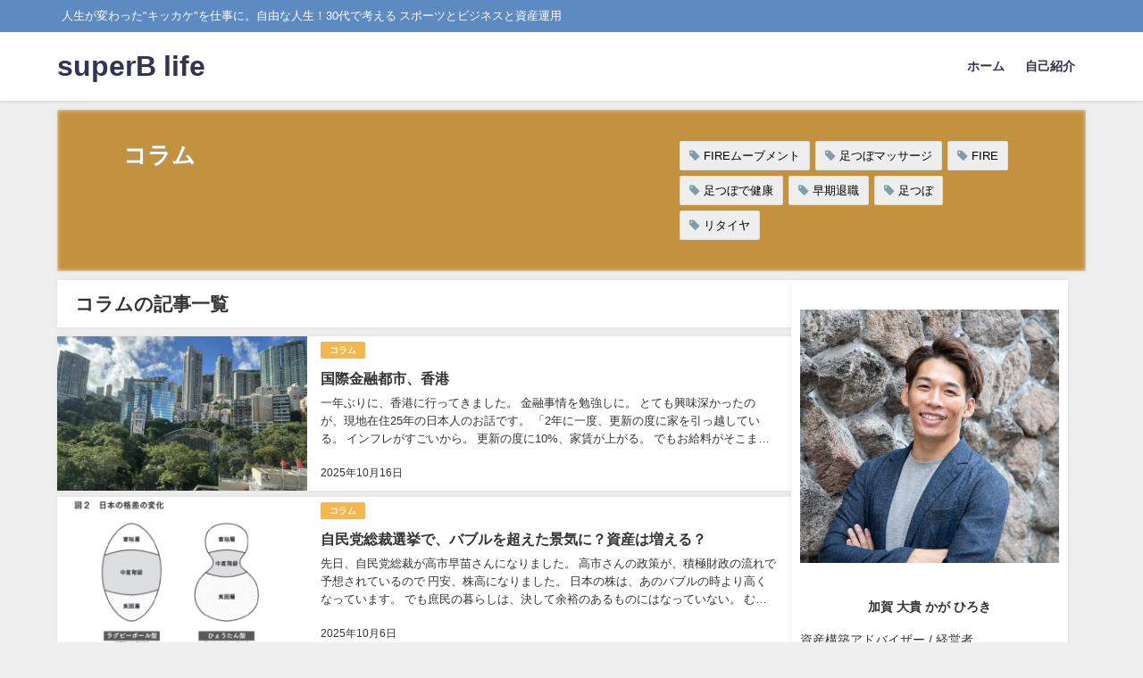

--- FILE ---
content_type: text/html; charset=UTF-8
request_url: https://hiroki-kaga.net/?cat=323
body_size: 60682
content:
<!DOCTYPE html>
<html lang="ja">
<head>
<meta charset="utf-8">
<meta http-equiv="X-UA-Compatible" content="IE=edge">
<meta name="viewport" content="width=device-width, initial-scale=1" />
<title>コラム</title>
<meta name="description" content="">
<link rel="canonical" href="https://hiroki-kaga.net/?cat=323">
<link rel="shortcut icon" href="">
<!--[if IE]>
		<link rel="shortcut icon" href="">
<![endif]-->
<link rel="apple-touch-icon" href="" />
<meta name='robots' content='max-image-preview, noindex' />
	<style>img:is([sizes="auto" i], [sizes^="auto," i]) { contain-intrinsic-size: 3000px 1500px }</style>
	<link rel='dns-prefetch' href='//ajax.googleapis.com' />
<link rel='dns-prefetch' href='//cdnjs.cloudflare.com' />
<link rel="alternate" type="application/rss+xml" title="superB life &raquo; フィード" href="https://hiroki-kaga.net/?feed=rss2" />
<link rel="alternate" type="application/rss+xml" title="superB life &raquo; コメントフィード" href="https://hiroki-kaga.net/?feed=comments-rss2" />
<link rel="alternate" type="application/rss+xml" title="superB life &raquo; コラム カテゴリーのフィード" href="https://hiroki-kaga.net/?feed=rss2&#038;cat=323" />
<link rel='stylesheet'  href='https://hiroki-kaga.net/wp/wp-includes/css/dist/block-library/style.min.css?ver=6.8.3&#038;theme=4.9.7'  media='all'>
<style id='classic-theme-styles-inline-css' type='text/css'>
/*! This file is auto-generated */
.wp-block-button__link{color:#fff;background-color:#32373c;border-radius:9999px;box-shadow:none;text-decoration:none;padding:calc(.667em + 2px) calc(1.333em + 2px);font-size:1.125em}.wp-block-file__button{background:#32373c;color:#fff;text-decoration:none}
</style>
<style id='global-styles-inline-css' type='text/css'>
:root{--wp--preset--aspect-ratio--square: 1;--wp--preset--aspect-ratio--4-3: 4/3;--wp--preset--aspect-ratio--3-4: 3/4;--wp--preset--aspect-ratio--3-2: 3/2;--wp--preset--aspect-ratio--2-3: 2/3;--wp--preset--aspect-ratio--16-9: 16/9;--wp--preset--aspect-ratio--9-16: 9/16;--wp--preset--color--black: #000;--wp--preset--color--cyan-bluish-gray: #abb8c3;--wp--preset--color--white: #fff;--wp--preset--color--pale-pink: #f78da7;--wp--preset--color--vivid-red: #cf2e2e;--wp--preset--color--luminous-vivid-orange: #ff6900;--wp--preset--color--luminous-vivid-amber: #fcb900;--wp--preset--color--light-green-cyan: #7bdcb5;--wp--preset--color--vivid-green-cyan: #00d084;--wp--preset--color--pale-cyan-blue: #8ed1fc;--wp--preset--color--vivid-cyan-blue: #0693e3;--wp--preset--color--vivid-purple: #9b51e0;--wp--preset--color--light-blue: #70b8f1;--wp--preset--color--light-red: #ff8178;--wp--preset--color--light-green: #2ac113;--wp--preset--color--light-yellow: #ffe822;--wp--preset--color--light-orange: #ffa30d;--wp--preset--color--blue: #00f;--wp--preset--color--red: #f00;--wp--preset--color--purple: #674970;--wp--preset--color--gray: #ccc;--wp--preset--gradient--vivid-cyan-blue-to-vivid-purple: linear-gradient(135deg,rgba(6,147,227,1) 0%,rgb(155,81,224) 100%);--wp--preset--gradient--light-green-cyan-to-vivid-green-cyan: linear-gradient(135deg,rgb(122,220,180) 0%,rgb(0,208,130) 100%);--wp--preset--gradient--luminous-vivid-amber-to-luminous-vivid-orange: linear-gradient(135deg,rgba(252,185,0,1) 0%,rgba(255,105,0,1) 100%);--wp--preset--gradient--luminous-vivid-orange-to-vivid-red: linear-gradient(135deg,rgba(255,105,0,1) 0%,rgb(207,46,46) 100%);--wp--preset--gradient--very-light-gray-to-cyan-bluish-gray: linear-gradient(135deg,rgb(238,238,238) 0%,rgb(169,184,195) 100%);--wp--preset--gradient--cool-to-warm-spectrum: linear-gradient(135deg,rgb(74,234,220) 0%,rgb(151,120,209) 20%,rgb(207,42,186) 40%,rgb(238,44,130) 60%,rgb(251,105,98) 80%,rgb(254,248,76) 100%);--wp--preset--gradient--blush-light-purple: linear-gradient(135deg,rgb(255,206,236) 0%,rgb(152,150,240) 100%);--wp--preset--gradient--blush-bordeaux: linear-gradient(135deg,rgb(254,205,165) 0%,rgb(254,45,45) 50%,rgb(107,0,62) 100%);--wp--preset--gradient--luminous-dusk: linear-gradient(135deg,rgb(255,203,112) 0%,rgb(199,81,192) 50%,rgb(65,88,208) 100%);--wp--preset--gradient--pale-ocean: linear-gradient(135deg,rgb(255,245,203) 0%,rgb(182,227,212) 50%,rgb(51,167,181) 100%);--wp--preset--gradient--electric-grass: linear-gradient(135deg,rgb(202,248,128) 0%,rgb(113,206,126) 100%);--wp--preset--gradient--midnight: linear-gradient(135deg,rgb(2,3,129) 0%,rgb(40,116,252) 100%);--wp--preset--font-size--small: 13px;--wp--preset--font-size--medium: 20px;--wp--preset--font-size--large: 36px;--wp--preset--font-size--x-large: 42px;--wp--preset--spacing--20: 0.44rem;--wp--preset--spacing--30: 0.67rem;--wp--preset--spacing--40: 1rem;--wp--preset--spacing--50: 1.5rem;--wp--preset--spacing--60: 2.25rem;--wp--preset--spacing--70: 3.38rem;--wp--preset--spacing--80: 5.06rem;--wp--preset--shadow--natural: 6px 6px 9px rgba(0, 0, 0, 0.2);--wp--preset--shadow--deep: 12px 12px 50px rgba(0, 0, 0, 0.4);--wp--preset--shadow--sharp: 6px 6px 0px rgba(0, 0, 0, 0.2);--wp--preset--shadow--outlined: 6px 6px 0px -3px rgba(255, 255, 255, 1), 6px 6px rgba(0, 0, 0, 1);--wp--preset--shadow--crisp: 6px 6px 0px rgba(0, 0, 0, 1);}:where(.is-layout-flex){gap: 0.5em;}:where(.is-layout-grid){gap: 0.5em;}body .is-layout-flex{display: flex;}.is-layout-flex{flex-wrap: wrap;align-items: center;}.is-layout-flex > :is(*, div){margin: 0;}body .is-layout-grid{display: grid;}.is-layout-grid > :is(*, div){margin: 0;}:where(.wp-block-columns.is-layout-flex){gap: 2em;}:where(.wp-block-columns.is-layout-grid){gap: 2em;}:where(.wp-block-post-template.is-layout-flex){gap: 1.25em;}:where(.wp-block-post-template.is-layout-grid){gap: 1.25em;}.has-black-color{color: var(--wp--preset--color--black) !important;}.has-cyan-bluish-gray-color{color: var(--wp--preset--color--cyan-bluish-gray) !important;}.has-white-color{color: var(--wp--preset--color--white) !important;}.has-pale-pink-color{color: var(--wp--preset--color--pale-pink) !important;}.has-vivid-red-color{color: var(--wp--preset--color--vivid-red) !important;}.has-luminous-vivid-orange-color{color: var(--wp--preset--color--luminous-vivid-orange) !important;}.has-luminous-vivid-amber-color{color: var(--wp--preset--color--luminous-vivid-amber) !important;}.has-light-green-cyan-color{color: var(--wp--preset--color--light-green-cyan) !important;}.has-vivid-green-cyan-color{color: var(--wp--preset--color--vivid-green-cyan) !important;}.has-pale-cyan-blue-color{color: var(--wp--preset--color--pale-cyan-blue) !important;}.has-vivid-cyan-blue-color{color: var(--wp--preset--color--vivid-cyan-blue) !important;}.has-vivid-purple-color{color: var(--wp--preset--color--vivid-purple) !important;}.has-black-background-color{background-color: var(--wp--preset--color--black) !important;}.has-cyan-bluish-gray-background-color{background-color: var(--wp--preset--color--cyan-bluish-gray) !important;}.has-white-background-color{background-color: var(--wp--preset--color--white) !important;}.has-pale-pink-background-color{background-color: var(--wp--preset--color--pale-pink) !important;}.has-vivid-red-background-color{background-color: var(--wp--preset--color--vivid-red) !important;}.has-luminous-vivid-orange-background-color{background-color: var(--wp--preset--color--luminous-vivid-orange) !important;}.has-luminous-vivid-amber-background-color{background-color: var(--wp--preset--color--luminous-vivid-amber) !important;}.has-light-green-cyan-background-color{background-color: var(--wp--preset--color--light-green-cyan) !important;}.has-vivid-green-cyan-background-color{background-color: var(--wp--preset--color--vivid-green-cyan) !important;}.has-pale-cyan-blue-background-color{background-color: var(--wp--preset--color--pale-cyan-blue) !important;}.has-vivid-cyan-blue-background-color{background-color: var(--wp--preset--color--vivid-cyan-blue) !important;}.has-vivid-purple-background-color{background-color: var(--wp--preset--color--vivid-purple) !important;}.has-black-border-color{border-color: var(--wp--preset--color--black) !important;}.has-cyan-bluish-gray-border-color{border-color: var(--wp--preset--color--cyan-bluish-gray) !important;}.has-white-border-color{border-color: var(--wp--preset--color--white) !important;}.has-pale-pink-border-color{border-color: var(--wp--preset--color--pale-pink) !important;}.has-vivid-red-border-color{border-color: var(--wp--preset--color--vivid-red) !important;}.has-luminous-vivid-orange-border-color{border-color: var(--wp--preset--color--luminous-vivid-orange) !important;}.has-luminous-vivid-amber-border-color{border-color: var(--wp--preset--color--luminous-vivid-amber) !important;}.has-light-green-cyan-border-color{border-color: var(--wp--preset--color--light-green-cyan) !important;}.has-vivid-green-cyan-border-color{border-color: var(--wp--preset--color--vivid-green-cyan) !important;}.has-pale-cyan-blue-border-color{border-color: var(--wp--preset--color--pale-cyan-blue) !important;}.has-vivid-cyan-blue-border-color{border-color: var(--wp--preset--color--vivid-cyan-blue) !important;}.has-vivid-purple-border-color{border-color: var(--wp--preset--color--vivid-purple) !important;}.has-vivid-cyan-blue-to-vivid-purple-gradient-background{background: var(--wp--preset--gradient--vivid-cyan-blue-to-vivid-purple) !important;}.has-light-green-cyan-to-vivid-green-cyan-gradient-background{background: var(--wp--preset--gradient--light-green-cyan-to-vivid-green-cyan) !important;}.has-luminous-vivid-amber-to-luminous-vivid-orange-gradient-background{background: var(--wp--preset--gradient--luminous-vivid-amber-to-luminous-vivid-orange) !important;}.has-luminous-vivid-orange-to-vivid-red-gradient-background{background: var(--wp--preset--gradient--luminous-vivid-orange-to-vivid-red) !important;}.has-very-light-gray-to-cyan-bluish-gray-gradient-background{background: var(--wp--preset--gradient--very-light-gray-to-cyan-bluish-gray) !important;}.has-cool-to-warm-spectrum-gradient-background{background: var(--wp--preset--gradient--cool-to-warm-spectrum) !important;}.has-blush-light-purple-gradient-background{background: var(--wp--preset--gradient--blush-light-purple) !important;}.has-blush-bordeaux-gradient-background{background: var(--wp--preset--gradient--blush-bordeaux) !important;}.has-luminous-dusk-gradient-background{background: var(--wp--preset--gradient--luminous-dusk) !important;}.has-pale-ocean-gradient-background{background: var(--wp--preset--gradient--pale-ocean) !important;}.has-electric-grass-gradient-background{background: var(--wp--preset--gradient--electric-grass) !important;}.has-midnight-gradient-background{background: var(--wp--preset--gradient--midnight) !important;}.has-small-font-size{font-size: var(--wp--preset--font-size--small) !important;}.has-medium-font-size{font-size: var(--wp--preset--font-size--medium) !important;}.has-large-font-size{font-size: var(--wp--preset--font-size--large) !important;}.has-x-large-font-size{font-size: var(--wp--preset--font-size--x-large) !important;}
:where(.wp-block-post-template.is-layout-flex){gap: 1.25em;}:where(.wp-block-post-template.is-layout-grid){gap: 1.25em;}
:where(.wp-block-columns.is-layout-flex){gap: 2em;}:where(.wp-block-columns.is-layout-grid){gap: 2em;}
:root :where(.wp-block-pullquote){font-size: 1.5em;line-height: 1.6;}
</style>
<link rel='stylesheet'  href='https://hiroki-kaga.net/wp/wp-content/themes/diver/css/style.min.css?ver=6.8.3&#038;theme=4.9.7'  media='all'>
<link rel='stylesheet'  href='https://hiroki-kaga.net/wp/wp-content/themes/diver_child/style.css?theme=4.9.7'  media='all'>
<script type="text/javascript"src="https://ajax.googleapis.com/ajax/libs/jquery/3.6.0/jquery.min.js?ver=3.6.0" id="jquery-js"></script>
<link rel="https://api.w.org/" href="https://hiroki-kaga.net/index.php?rest_route=/" /><link rel="alternate" title="JSON" type="application/json" href="https://hiroki-kaga.net/index.php?rest_route=/wp/v2/categories/323" /><link rel="EditURI" type="application/rsd+xml" title="RSD" href="https://hiroki-kaga.net/wp/xmlrpc.php?rsd" />
<meta name="generator" content="WordPress 6.8.3" />
      <script>
      (function(i,s,o,g,r,a,m){i['GoogleAnalyticsObject']=r;i[r]=i[r]||function(){(i[r].q=i[r].q||[]).push(arguments)},i[r].l=1*new Date();a=s.createElement(o),m=s.getElementsByTagName(o)[0];a.async=1;a.src=g;m.parentNode.insertBefore(a,m)})(window,document,'script','//www.google-analytics.com/analytics.js','ga');ga('create',"UA-140651194-1",'auto');ga('send','pageview');</script>
      <script type="application/ld+json" class="json-ld">[]</script>
<link rel="next" href="https://hiroki-kaga.net/?cat=323&#038;paged=2" />
<style>body{background-image:url('');}</style><style>#onlynav ul ul,#nav_fixed #nav ul ul,.header-logo #nav ul ul {visibility:hidden;opacity:0;transition:.4s ease-in-out;}#onlynav ul li:hover > ul,#nav_fixed #nav ul li:hover > ul,.header-logo #nav ul li:hover > ul{visibility:visible;opacity:1;}</style><style>body{background-color:#efefef;color:#333333;}:where(a){color:#333355;}:where(a):hover{color:#6495ED}:where(.content){color:#000;}:where(.content) a{color:#6f97bc;}:where(.content) a:hover{color:#6495ED;}.header-wrap,#header ul.sub-menu, #header ul.children,#scrollnav,.description_sp{background:#ffffff;color:#333333}.header-wrap a,#scrollnav a,div.logo_title{color:#333355;}.header-wrap a:hover,div.logo_title:hover{color:#6495ED}.drawer-nav-btn span{background-color:#333355;}.drawer-nav-btn:before,.drawer-nav-btn:after {border-color:#333355;}#scrollnav ul li a{background:rgba(255,255,255,.8);color:#505050}.header_small_menu{background:#5d8ac1;color:#fff}.header_small_menu a{color:#fff}.header_small_menu a:hover{color:#6495ED}#nav_fixed.fixed, #nav_fixed #nav ul ul{background:#ffffff;color:#333333}#nav_fixed.fixed a,#nav_fixed .logo_title{color:#333355}#nav_fixed.fixed a:hover{color:#6495ED}#nav_fixed .drawer-nav-btn:before,#nav_fixed .drawer-nav-btn:after{border-color:#333355;}#nav_fixed .drawer-nav-btn span{background-color:#333355;}#onlynav{background:#fff;color:#333}#onlynav ul li a{color:#333}#onlynav ul ul.sub-menu{background:#fff}#onlynav div > ul > li > a:before{border-color:#333}#onlynav ul > li:hover > a:hover,#onlynav ul>li:hover>a,#onlynav ul>li:hover li:hover>a,#onlynav ul li:hover ul li ul li:hover > a{background:#5d8ac1;color:#fff}#onlynav ul li ul li ul:before{border-left-color:#fff}#onlynav ul li:last-child ul li ul:before{border-right-color:#fff}#bigfooter{background:#fff;color:#333333}#bigfooter a{color:#333355}#bigfooter a:hover{color:#6495ED}#footer{background:#fff;color:#999}#footer a{color:#333355}#footer a:hover{color:#6495ED}#sidebar .widget{background:#fff;color:#333;}#sidebar .widget a{color:#333355;}#sidebar .widget a:hover{color:#6495ED;}.post-box-contents,#main-wrap #pickup_posts_container img,.hentry, #single-main .post-sub,.navigation,.single_thumbnail,.in_loop,#breadcrumb,.pickup-cat-list,.maintop-widget, .mainbottom-widget,#share_plz,.sticky-post-box,.catpage_content_wrap,.cat-post-main{background:#fff;}.post-box{border-color:#eee;}.drawer_content_title,.searchbox_content_title{background:#eee;color:#333;}.drawer-nav,#header_search{background:#fff}.drawer-nav,.drawer-nav a,#header_search,#header_search a{color:#000}#footer_sticky_menu{background:rgba(255,255,255,.8)}.footermenu_col{background:rgba(255,255,255,.8);color:#333;}a.page-numbers{background:#afafaf;color:#fff;}.pagination .current{background:#607d8b;color:#fff;}</style><style>@media screen and (min-width:1201px){#main-wrap,.header-wrap .header-logo,.header_small_content,.bigfooter_wrap,.footer_content,.container_top_widget,.container_bottom_widget{width:90%;}}@media screen and (max-width:1200px){ #main-wrap,.header-wrap .header-logo, .header_small_content, .bigfooter_wrap,.footer_content, .container_top_widget, .container_bottom_widget{width:96%;}}@media screen and (max-width:768px){#main-wrap,.header-wrap .header-logo,.header_small_content,.bigfooter_wrap,.footer_content,.container_top_widget,.container_bottom_widget{width:100%;}}@media screen and (min-width:960px){#sidebar {width:310px;}}</style><style type="text/css" id="diver-custom-heading-css">.content h2:where(:not([class])),:where(.is-editor-blocks) :where(.content) h2:not(.sc_heading){color:#fff;background-color:#607d8b;text-align:left;border-radius:5px;}.content h3:where(:not([class])),:where(.is-editor-blocks) :where(.content) h3:not(.sc_heading){color:#000;background-color:#000;text-align:left;border-bottom:2px solid #000;background:transparent;padding-left:0px;padding-right:0px;}.content h4:where(:not([class])),:where(.is-editor-blocks) :where(.content) h4:not(.sc_heading){color:#000;background-color:#000;text-align:left;background:transparent;display:flex;align-items:center;padding:0px;}.content h4:where(:not([class])):before,:where(.is-editor-blocks) :where(.content) h4:not(.sc_heading):before{content:"";width:.6em;height:.6em;margin-right:.6em;background-color:#000;transform:rotate(45deg);}.content h5:where(:not([class])),:where(.is-editor-blocks) :where(.content) h5:not(.sc_heading){color:#000;}</style><link rel="icon" href="https://hiroki-kaga.net/wp/wp-content/uploads/2013/11/cropped-LIC-CMYK-32x32.jpg" sizes="32x32" />
<link rel="icon" href="https://hiroki-kaga.net/wp/wp-content/uploads/2013/11/cropped-LIC-CMYK-192x192.jpg" sizes="192x192" />
<link rel="apple-touch-icon" href="https://hiroki-kaga.net/wp/wp-content/uploads/2013/11/cropped-LIC-CMYK-180x180.jpg" />
<meta name="msapplication-TileImage" content="https://hiroki-kaga.net/wp/wp-content/uploads/2013/11/cropped-LIC-CMYK-270x270.jpg" />

<script src="https://www.youtube.com/iframe_api"></script>

<script async src="//pagead2.googlesyndication.com/pagead/js/adsbygoogle.js"></script>
</head>
<body itemscope="itemscope" itemtype="http://schema.org/WebPage" class="archive category category-column category-323 wp-embed-responsive wp-theme-diver wp-child-theme-diver_child  l-sidebar-right">

<div id="container">
<!-- header -->
	<!-- lpページでは表示しない -->
	<div id="header" class="clearfix">
					<header class="header-wrap" role="banner" itemscope="itemscope" itemtype="http://schema.org/WPHeader">
			<div class="header_small_menu clearfix">
		<div class="header_small_content">
			<div id="description">人生が変わった&quot;キッカケ&quot;を仕事に。自由な人生！30代で考える スポーツとビジネスと資産運用</div>
			<nav class="header_small_menu_right" role="navigation" itemscope="itemscope" itemtype="http://scheme.org/SiteNavigationElement">
							</nav>
		</div>
	</div>

			<div class="header-logo clearfix">
				

				<!-- /Navigation -->

								<div id="logo">
										<a href="https://hiroki-kaga.net/">
													<div class="logo_title">superB life</div>
											</a>
				</div>
									<nav id="nav" role="navigation" itemscope="itemscope" itemtype="http://scheme.org/SiteNavigationElement">
						<div class="menu-%e3%83%a1%e3%83%8b%e3%83%a5%e3%83%bc-1-container"><ul id="mainnavul" class="menu"><li id="menu-item-2436" class="menu-item menu-item-type-custom menu-item-object-custom menu-item-home menu-item-2436"><a href="http://hiroki-kaga.net/">ホーム</a></li>
<li id="menu-item-2437" class="menu-item menu-item-type-post_type menu-item-object-page menu-item-2437"><a href="https://hiroki-kaga.net/?page_id=2">自己紹介</a></li>
</ul></div>					</nav>
							</div>
		</header>
		<nav id="scrollnav" role="navigation" itemscope="itemscope" itemtype="http://scheme.org/SiteNavigationElement">
			<div class="menu-%e3%83%a1%e3%83%8b%e3%83%a5%e3%83%bc-1-container"><ul id="scroll-menu"><li class="menu-item menu-item-type-custom menu-item-object-custom menu-item-home menu-item-2436"><a href="http://hiroki-kaga.net/">ホーム</a></li>
<li class="menu-item menu-item-type-post_type menu-item-object-page menu-item-2437"><a href="https://hiroki-kaga.net/?page_id=2">自己紹介</a></li>
</ul></div>		</nav>
		
		<div id="nav_fixed">
		<div class="header-logo clearfix">
			<!-- Navigation -->
			

			<!-- /Navigation -->
			<div class="logo clearfix">
				<a href="https://hiroki-kaga.net/">
											<div class="logo_title">superB life</div>
									</a>
			</div>
					<nav id="nav" role="navigation" itemscope="itemscope" itemtype="http://scheme.org/SiteNavigationElement">
				<div class="menu-%e3%83%a1%e3%83%8b%e3%83%a5%e3%83%bc-1-container"><ul id="fixnavul" class="menu"><li class="menu-item menu-item-type-custom menu-item-object-custom menu-item-home menu-item-2436"><a href="http://hiroki-kaga.net/">ホーム</a></li>
<li class="menu-item menu-item-type-post_type menu-item-object-page menu-item-2437"><a href="https://hiroki-kaga.net/?page_id=2">自己紹介</a></li>
</ul></div>			</nav>
				</div>
	</div>
							</div>
	<div class="d_sp">
		</div>
	
	<div id="main-wrap">
		

    <div class="catpage_content_wrap" style="color:#fff;">
    <div class="cover lazyload" data-bg="" style="background-color: #f4b74e;"></div>
        <div class="innner clearfix">
            <div class="catpage_inner_content">
                <h1 class="catpage_title">コラム</h1>
                                              </div>
                            <div class="catpage_tag">
                    <a href="https://hiroki-kaga.net/?tag=fire%e3%83%a0%e3%83%bc%e3%83%96%e3%83%a1%e3%83%b3%e3%83%88" class="tag-cloud-link tag-link-339 tag-link-position-1" style="font-size: 10pt;">FIREムーブメント</a>
<a href="https://hiroki-kaga.net/?tag=%e8%b6%b3%e3%81%a4%e3%81%bc%e3%83%9e%e3%83%83%e3%82%b5%e3%83%bc%e3%82%b8" class="tag-cloud-link tag-link-343 tag-link-position-2" style="font-size: 10pt;">足つぼマッサージ</a>
<a href="https://hiroki-kaga.net/?tag=fire" class="tag-cloud-link tag-link-338 tag-link-position-3" style="font-size: 10pt;">FIRE</a>
<a href="https://hiroki-kaga.net/?tag=%e8%b6%b3%e3%81%a4%e3%81%bc%e3%81%a7%e5%81%a5%e5%ba%b7" class="tag-cloud-link tag-link-344 tag-link-position-4" style="font-size: 10pt;">足つぼで健康</a>
<a href="https://hiroki-kaga.net/?tag=%e6%97%a9%e6%9c%9f%e9%80%80%e8%81%b7" class="tag-cloud-link tag-link-340 tag-link-position-5" style="font-size: 10pt;">早期退職</a>
<a href="https://hiroki-kaga.net/?tag=%e8%b6%b3%e3%81%a4%e3%81%bc" class="tag-cloud-link tag-link-342 tag-link-position-6" style="font-size: 10pt;">足つぼ</a>
<a href="https://hiroki-kaga.net/?tag=%e3%83%aa%e3%82%bf%e3%82%a4%e3%83%a4" class="tag-cloud-link tag-link-341 tag-link-position-7" style="font-size: 10pt;">リタイヤ</a>                </div>
                    </div>
    </div>

	<div class="l-main-container">
		<!-- main -->
		<main id="main" style="margin-right:-330px;padding-right:330px;" role="main">
						<div class="wrap-post-title">コラムの記事一覧</div>

			<section class="wrap-post-box">
					<article class="post-box post-1" role="article">
				<div class="post-box-contents clearfix" data-href="https://hiroki-kaga.net/?p=5938">
				<figure class="post_thumbnail post-box-thumbnail">
												<div class="post_thumbnail_wrap post-box-thumbnail__wrap">
								<img src="[data-uri]" width="300" height="225" alt="国際金融都市、香港" loading="lazy" data-src="https://hiroki-kaga.net/wp/wp-content/uploads/2025/10/IMG_4824-300x225.jpeg" class="lazyload">
														</div>
										</figure>
					<section class="post-meta-all">
											<div class="post-cat" style="background:#f4b74e"><a href="https://hiroki-kaga.net/?cat=323" rel="category tag">コラム</a></div>
																		<div class="post-title">
								<a href="https://hiroki-kaga.net/?p=5938" title="国際金融都市、香港" rel="bookmark">国際金融都市、香港</a>
						</div>
													<time class="post-date" datetime="2025-10-16">
							2025年10月16日	
							</time>
												<div class="post-substr">
															 一年ぶりに、香港に行ってきました。 金融事情を勉強しに。   とても興味深かったのが、現地在住25年の日本人のお話です。  「2年に一度、更新の度に家を引っ越している。 インフレがすごいから。 更新の度に10%、家賃が上がる。 でもお給料がそこまで上がるかというと、そうではない。 だから誰でも真剣に、必死に、生きるた...													</div>
											</section>
				</div>
			</article>
												<article class="post-box post-2" role="article">
				<div class="post-box-contents clearfix" data-href="https://hiroki-kaga.net/?p=5929">
				<figure class="post_thumbnail post-box-thumbnail">
												<div class="post_thumbnail_wrap post-box-thumbnail__wrap">
								<img src="[data-uri]" width="300" height="201" alt="自民党総裁選挙で、バブルを超えた景気に？資産は増える？" loading="lazy" data-src="https://hiroki-kaga.net/wp/wp-content/uploads/2025/10/スクリーンショット-2025-10-06-21.08.42-300x201.png" class="lazyload">
														</div>
										</figure>
					<section class="post-meta-all">
											<div class="post-cat" style="background:#f4b74e"><a href="https://hiroki-kaga.net/?cat=323" rel="category tag">コラム</a></div>
																		<div class="post-title">
								<a href="https://hiroki-kaga.net/?p=5929" title="自民党総裁選挙で、バブルを超えた景気に？資産は増える？" rel="bookmark">自民党総裁選挙で、バブルを超えた景気に？資産は増える？</a>
						</div>
													<time class="post-date" datetime="2025-10-06">
							2025年10月6日	
							</time>
												<div class="post-substr">
															先日、自民党総裁が高市早苗さんになりました。  高市さんの政策が、積極財政の流れで予想されているので  円安、株高になりました。  日本の株は、あのバブルの時より高くなっています。  でも庶民の暮らしは、決して余裕のあるものにはなっていない。  むしろ物価が上がって大変。   昔から、中流階級がいなくなると言われていた...													</div>
											</section>
				</div>
			</article>
												<article class="post-box post-3" role="article">
				<div class="post-box-contents clearfix" data-href="https://hiroki-kaga.net/?p=5924">
				<figure class="post_thumbnail post-box-thumbnail">
												<div class="post_thumbnail_wrap post-box-thumbnail__wrap">
								<img src="[data-uri]" width="225" height="300" alt="心も、お財布も貧しい人が言えない言葉、〇〇〇〇〇" loading="lazy" data-src="https://hiroki-kaga.net/wp/wp-content/uploads/2025/10/IMG_3009-225x300.jpeg" class="lazyload">
														</div>
										</figure>
					<section class="post-meta-all">
											<div class="post-cat" style="background:#f4b74e"><a href="https://hiroki-kaga.net/?cat=323" rel="category tag">コラム</a></div>
																		<div class="post-title">
								<a href="https://hiroki-kaga.net/?p=5924" title="心も、お財布も貧しい人が言えない言葉、〇〇〇〇〇" rel="bookmark">心も、お財布も貧しい人が言えない言葉、〇〇〇〇〇</a>
						</div>
													<time class="post-date" datetime="2025-10-01">
							2025年10月1日	
							</time>
												<div class="post-substr">
															心も、お財布も、貧乏な人が言えない言葉。  僕も20代後半の時、言えてないなって気付きました。  今も、お客さん一人一人とやりとりする中で感じること。  それは、貧乏な人、心が荒んでいる人ほど 「ありがとう」のひとことが言えない ということです。  え？そんな人いる？ 意外といます。  もったいないなって思います。  ...													</div>
											</section>
				</div>
			</article>
												<article class="post-box post-4" role="article">
				<div class="post-box-contents clearfix" data-href="https://hiroki-kaga.net/?p=5917">
				<figure class="post_thumbnail post-box-thumbnail">
												<div class="post_thumbnail_wrap post-box-thumbnail__wrap">
								<img src="[data-uri]" width="267" height="300" alt="39歳の誕生日を祝ってもらいました ｜ふふ河口湖" loading="lazy" data-src="https://hiroki-kaga.net/wp/wp-content/uploads/2025/09/スクリーンショット-2025-09-11-18.13.03-267x300.png" class="lazyload">
														</div>
										</figure>
					<section class="post-meta-all">
											<div class="post-cat" style="background:#f4b74e"><a href="https://hiroki-kaga.net/?cat=323" rel="category tag">コラム</a></div>
																		<div class="post-title">
								<a href="https://hiroki-kaga.net/?p=5917" title="39歳の誕生日を祝ってもらいました ｜ふふ河口湖" rel="bookmark">39歳の誕生日を祝ってもらいました ｜ふふ河口湖</a>
						</div>
													<time class="post-date" datetime="2025-09-11">
							2025年9月11日	
							</time>
												<div class="post-substr">
															先日39歳の誕生日を迎えました。  お部屋から見れた富士山が絶景。ふふ河口湖  ほとんどのふふ系列が予約不可能だったのに、まさか誕生日のタイミングだけ1つ部屋が空いていた奇跡。 さすが、もってるオンナ、ゆかちゃん。   お宿のプレゼントも嬉しかったし、 こんな本をもらいました。 嬉しいことがたくさん書いてあって感動😭 ...													</div>
											</section>
				</div>
			</article>
												<article class="post-box post-5" role="article">
				<div class="post-box-contents clearfix" data-href="https://hiroki-kaga.net/?p=5909">
				<figure class="post_thumbnail post-box-thumbnail">
												<div class="post_thumbnail_wrap post-box-thumbnail__wrap">
								<img src="[data-uri]" width="225" height="300" alt="お金のことを学ぶのは、難しくないし簡単。でも怪しいと思う残念な日本" loading="lazy" data-src="https://hiroki-kaga.net/wp/wp-content/uploads/2025/08/IMG_4361-225x300.jpeg" class="lazyload">
														</div>
										</figure>
					<section class="post-meta-all">
											<div class="post-cat" style="background:#f4b74e"><a href="https://hiroki-kaga.net/?cat=323" rel="category tag">コラム</a></div>
																		<div class="post-title">
								<a href="https://hiroki-kaga.net/?p=5909" title="お金のことを学ぶのは、難しくないし簡単。でも怪しいと思う残念な日本" rel="bookmark">お金のことを学ぶのは、難しくないし簡単。でも怪しいと思う残念な日本</a>
						</div>
													<time class="post-date" datetime="2025-08-31">
							2025年8月31日	
							</time>
												<div class="post-substr">
															先日、スノーボード友達に 結婚式の二次会パーティーにお呼ばれして行ってきました。  10年ぶりくらいの知り合いも数人いて、とりあえず楽しめました。  昔話をしている中で、「昔、カガがお金の話をインスタでし始めて、こいつ終わったなって思った」 って言われて、とてもモヤっとしました。  なぜお金の話がこれだけタブーなのか。...													</div>
											</section>
				</div>
			</article>
												<article class="post-box post-6" role="article">
				<div class="post-box-contents clearfix" data-href="https://hiroki-kaga.net/?p=5902">
				<figure class="post_thumbnail post-box-thumbnail">
												<div class="post_thumbnail_wrap post-box-thumbnail__wrap">
								<img src="[data-uri]" width="300" height="168" alt="あることで【なぜか運がいい】自分になる方法" loading="lazy" data-src="https://hiroki-kaga.net/wp/wp-content/uploads/2025/08/IMG_4365-300x168.jpg" class="lazyload">
														</div>
										</figure>
					<section class="post-meta-all">
											<div class="post-cat" style="background:#f4b74e"><a href="https://hiroki-kaga.net/?cat=323" rel="category tag">コラム</a></div>
																		<div class="post-title">
								<a href="https://hiroki-kaga.net/?p=5902" title="あることで【なぜか運がいい】自分になる方法" rel="bookmark">あることで【なぜか運がいい】自分になる方法</a>
						</div>
													<time class="post-date" datetime="2025-08-22">
							2025年8月22日	
							</time>
												<div class="post-substr">
															運がいい。 運がわるい。  どっちの人生がいいですか？ 僕は運のいい人生がいいです。  先日、後輩くんから教えてもらった動画を見た時に、 その通りだ！ と思った、松下幸之助さんの言葉がありました。    整える。 そうすれば、運もお金も引き寄せられる。  え？そんなわけ。 って思うかもですが、僕にも経験があります。  ...													</div>
											</section>
				</div>
			</article>
												<article class="post-box post-7" role="article">
				<div class="post-box-contents clearfix" data-href="https://hiroki-kaga.net/?p=5899">
				<figure class="post_thumbnail post-box-thumbnail">
												<div class="post_thumbnail_wrap post-box-thumbnail__wrap">
								<img src="[data-uri]" width="192" height="300" alt="目の前のラクに流されず、理想の人生にする方法" loading="lazy" data-src="https://hiroki-kaga.net/wp/wp-content/uploads/2025/08/スクリーンショット-2025-08-19-19.51.24-192x300.png" class="lazyload">
														</div>
										</figure>
					<section class="post-meta-all">
											<div class="post-cat" style="background:#f4b74e"><a href="https://hiroki-kaga.net/?cat=323" rel="category tag">コラム</a></div>
																		<div class="post-title">
								<a href="https://hiroki-kaga.net/?p=5899" title="目の前のラクに流されず、理想の人生にする方法" rel="bookmark">目の前のラクに流されず、理想の人生にする方法</a>
						</div>
													<time class="post-date" datetime="2025-08-19">
							2025年8月19日	
							</time>
												<div class="post-substr">
															運動しなきゃーと言って、明日に見送る。 お金貯めなきゃーと言って、ネットでポチる。 勉強するぞーって言って、ネットサーフィン。  人は、目の前のラクに流される。 これは仕方ない。 人はそういう風にできてる。  目の前のラクに流されたくないなら、 長期的にワクワクする、心の底から実現したいことを見つけること。 究極、死ぬ...													</div>
											</section>
				</div>
			</article>
												<article class="post-box post-8" role="article">
				<div class="post-box-contents clearfix" data-href="https://hiroki-kaga.net/?p=5895">
				<figure class="post_thumbnail post-box-thumbnail">
												<div class="post_thumbnail_wrap post-box-thumbnail__wrap">
								<img src="[data-uri]" width="225" height="300" alt="低酸素トレーニング、ハイアルチ" loading="lazy" data-src="https://hiroki-kaga.net/wp/wp-content/uploads/2025/08/IMG_4327-225x300.jpeg" class="lazyload">
														</div>
										</figure>
					<section class="post-meta-all">
											<div class="post-cat" style="background:#f4b74e"><a href="https://hiroki-kaga.net/?cat=323" rel="category tag">コラム</a></div>
																		<div class="post-title">
								<a href="https://hiroki-kaga.net/?p=5895" title="低酸素トレーニング、ハイアルチ" rel="bookmark">低酸素トレーニング、ハイアルチ</a>
						</div>
													<time class="post-date" datetime="2025-08-16">
							2025年8月16日	
							</time>
												<div class="post-substr">
															2ヶ月前から、毎週 妻と低酸素トレーニングでランニング🏃 1回30分、汗だく！  たくさん汗かくと気持ちいい。  目標があって、 ・スノーボードのための体力をつけること ・2年後にマチュピチュ、レインボーマウンテン行くため（かなり高山） ・ダイエット  このためにコツコツ始めた。 しかも妻なんて、毎回パーソナルトレーニ...													</div>
											</section>
				</div>
			</article>
												<article class="post-box post-9" role="article">
				<div class="post-box-contents clearfix" data-href="https://hiroki-kaga.net/?p=5890">
				<figure class="post_thumbnail post-box-thumbnail">
												<div class="post_thumbnail_wrap post-box-thumbnail__wrap">
								<img src="[data-uri]" width="183" height="300" alt="自分の心がワクワクする方に向かって積み上げる" loading="lazy" data-src="https://hiroki-kaga.net/wp/wp-content/uploads/2025/08/IMG_4263-183x300.jpeg" class="lazyload">
														</div>
										</figure>
					<section class="post-meta-all">
											<div class="post-cat" style="background:#f4b74e"><a href="https://hiroki-kaga.net/?cat=323" rel="category tag">コラム</a></div>
																		<div class="post-title">
								<a href="https://hiroki-kaga.net/?p=5890" title="自分の心がワクワクする方に向かって積み上げる" rel="bookmark">自分の心がワクワクする方に向かって積み上げる</a>
						</div>
													<time class="post-date" datetime="2025-08-09">
							2025年8月9日	
							</time>
												<div class="post-substr">
															これは英語アプリ、Duolingoの画面。 連続200日達成。 今はスペイン語も並行中。  トレーニングも春から週3~4ペース。 最近絞れてきて嬉しい。   全部、心がワクワクする目標、方向に向けて。  旅行が好きだから、海外の人と会話できたら、ほんの少し心が通じたら 嬉しいし、ワクワクする。   ピンピンコロリ、健康...													</div>
											</section>
				</div>
			</article>
												<article class="post-box post-10" role="article">
				<div class="post-box-contents clearfix" data-href="https://hiroki-kaga.net/?p=5885">
				<figure class="post_thumbnail post-box-thumbnail">
												<div class="post_thumbnail_wrap post-box-thumbnail__wrap">
								<img src="[data-uri]" width="212" height="300" alt="鬼滅の刃 無限城編 その１を見て、心に残った２つ" loading="lazy" data-src="https://hiroki-kaga.net/wp/wp-content/uploads/2025/07/IMG_4188-212x300.jpg" class="lazyload">
														</div>
										</figure>
					<section class="post-meta-all">
											<div class="post-cat" style="background:#f4b74e"><a href="https://hiroki-kaga.net/?cat=323" rel="category tag">コラム</a></div>
																		<div class="post-title">
								<a href="https://hiroki-kaga.net/?p=5885" title="鬼滅の刃 無限城編 その１を見て、心に残った２つ" rel="bookmark">鬼滅の刃 無限城編 その１を見て、心に残った２つ</a>
						</div>
													<time class="post-date" datetime="2025-07-28">
							2025年7月28日	
							</time>
												<div class="post-substr">
															平日の朝、８時台から品川で見てきました！ 朝早いから、まだ席に余裕もあって👍  IMAXで見たかったので、品川まで。  圧倒される映像美！キレイ。 原作を読んでるから先がわかる。でも感情移入してしまう。感動しまくり！  そんな中で、２つ心に残るシーンが。（他にもいっぱいあるけど）   「人と比べるな。比べるなら昨日の自...													</div>
											</section>
				</div>
			</article>
									</section>
	<style>
	.post-box-contents .post-meta-all {padding-bottom: 30px;}
	</style>

<!-- pager -->
<div class="pagination">
    <span aria-current="page" class="page-numbers current">1</span>
<a class="page-numbers" href="https://hiroki-kaga.net/?cat=323&#038;paged=2">2</a>
<a class="page-numbers" href="https://hiroki-kaga.net/?cat=323&#038;paged=3">3</a>
<span class="page-numbers dots">&hellip;</span>
<a class="page-numbers" href="https://hiroki-kaga.net/?cat=323&#038;paged=13">13</a></div>
<!-- /pager	 -->		</main>
		<!-- /main -->
			<!-- sidebar -->
	<div id="sidebar" role="complementary">
		<div class="sidebar_content">
						<div id="text-14" class="widget widget_text">			<div class="textwidget"><p><a href="http://hiroki-kaga.net/?page_id=2"><br />
<img loading="lazy" decoding="async" class="alignnone size-large wp-image-5344" src="http://hiroki-kaga.net/wp/wp-content/uploads/2021/09/スクリーンショット-2021-09-15-22.03.00-1024x1004.jpg" alt="" width="850" height="833" srcset="https://hiroki-kaga.net/wp/wp-content/uploads/2021/09/スクリーンショット-2021-09-15-22.03.00-1024x1004.jpg 1024w, https://hiroki-kaga.net/wp/wp-content/uploads/2021/09/スクリーンショット-2021-09-15-22.03.00-300x294.jpg 300w, https://hiroki-kaga.net/wp/wp-content/uploads/2021/09/スクリーンショット-2021-09-15-22.03.00-768x753.jpg 768w, https://hiroki-kaga.net/wp/wp-content/uploads/2021/09/スクリーンショット-2021-09-15-22.03.00.jpg 1138w" sizes="auto, (max-width: 850px) 100vw, 850px" /><br />
</a></p>
<p style="text-align: center;"><strong>加賀 大貴 かが ひろき</strong></p>
<p>資産構築アドバイザー / 経営者</p>
<p>北海道で生まれ育った、じいちゃんばあちゃんっ子です。<br />
プロスノーボーダー&amp;スクール経営を19年間一生懸命やってきました。<br />
怪我や疲労が重なり、セカンドキャリアと向き合った時、資産構築を人一倍勉強しました。</p>
<p>その時に得た知識と経験を活かし、現在は働く日本人の将来の安心をサポートするお仕事をしています。</p>
<p>国内から海外まで幅広い知識と手段を用いて、いつからどれだけ運用すれば安心安全に暮らせるのか、豊かで幸せな人生にするのが僕の使命です。</p>
<p style="text-align: right;"><strong><a href="http://hiroki-kaga.net/?page_id=2">加賀のプロフィール&gt;</a></strong></p>
<p style="text-align: right;"><strong><a href="https://www.instagram.com/kaga_96/">Insta&gt;</a></strong></p>
<p style="text-align: right;"><strong><a href="http://line.me/R/ti/p/%40yux5395r">LINE&gt;</a></strong></p>
</div>
		</div><div id="text-15" class="widget widget_text"><div class="widgettitle">セミナー情報、個別相談はコチラ</div>			<div class="textwidget"><p>&nbsp;</p>
<div class="sc_frame_wrap block blue">
<div class="sc_frame_title"><strong>不定期 ZOOMマネーセミナー（5,000円）</strong></div>
<div class="sc_frame "><strong><a href="https://forms.gle/aDG8AkPd46MQPEuJA">マネーセミナー東京編、詳細はこちら＞＞</a></strong></div>
</div>
<div></div>
<div></div>
<div></div>
<div class="sc_frame_wrap block blue">
<div class="sc_frame_wrap block green">
<div class="sc_frame_title"><strong>個別オンライン相談（10,000円）</strong></div>
<div class="sc_frame "><strong><a href="https://line.me/R/ti/p/%40yux5395r">LINEで追加、「個別相談お願いします」とメッセージ＞＞</a></strong></div>
</div>
</div>
</div>
		</div><div id="text-11" class="widget widget_text"><div class="widgettitle">マネー&#038;資産形成</div>			<div class="textwidget"><p><a href="http://hiroki-kaga.net/?cat=350" target="_blank" rel="noopener"><img loading="lazy" decoding="async" class="aligncenter wp-image-3901 size-large" src="http://hiroki-kaga.net/wp/wp-content/uploads/2019/05/neonbrand-258972-unsplash-1024x684.jpg" alt="" width="1024" height="684" srcset="https://hiroki-kaga.net/wp/wp-content/uploads/2019/05/neonbrand-258972-unsplash-1024x684.jpg 1024w, https://hiroki-kaga.net/wp/wp-content/uploads/2019/05/neonbrand-258972-unsplash-300x200.jpg 300w, https://hiroki-kaga.net/wp/wp-content/uploads/2019/05/neonbrand-258972-unsplash-768x513.jpg 768w" sizes="auto, (max-width: 1024px) 100vw, 1024px" /></a></p>
<p style="text-align: right;">安全に海外で資産運用<br />
不安な老後も自分年金でカバー<br />
ゼロ金利で増えない日本から脱出しよう<br />
<a href="http://hiroki-kaga.net/?cat=350">詳細はコチラ&gt;</a></p>
</div>
		</div><div id="categories-2" class="widget widget_categories"><div class="widgettitle">カテゴリー</div>
			<ul>
					<li class="cat-item cat-item-2"><a href="https://hiroki-kaga.net/?cat=2">SNOW イベント</a>
</li>
	<li class="cat-item cat-item-303"><a href="https://hiroki-kaga.net/?cat=303">WOOT SNOWBOARD PARK SCHOOL</a>
</li>
	<li class="cat-item cat-item-323 current-cat"><a aria-current="page" href="https://hiroki-kaga.net/?cat=323">コラム</a>
</li>
	<li class="cat-item cat-item-21"><a href="https://hiroki-kaga.net/?cat=21">スノーボード</a>
</li>
	<li class="cat-item cat-item-350"><a href="https://hiroki-kaga.net/?cat=350">マネー&amp;資産形成</a>
</li>
	<li class="cat-item cat-item-1"><a href="https://hiroki-kaga.net/?cat=1">古い記事</a>
</li>
	<li class="cat-item cat-item-332"><a href="https://hiroki-kaga.net/?cat=332">好きな事を仕事に</a>
</li>
	<li class="cat-item cat-item-333"><a href="https://hiroki-kaga.net/?cat=333">海外旅行</a>
</li>
	<li class="cat-item cat-item-354"><a href="https://hiroki-kaga.net/?cat=354">美容男子</a>
</li>
	<li class="cat-item cat-item-331"><a href="https://hiroki-kaga.net/?cat=331">読書感想</a>
</li>
	<li class="cat-item cat-item-353"><a href="https://hiroki-kaga.net/?cat=353">食べ物</a>
</li>
			</ul>

			</div><div id="search-2" class="widget widget_search"><form method="get" class="searchform" action="https://hiroki-kaga.net/" role="search">
	<input type="text" placeholder="検索" name="s" class="s">
	<input type="submit" class="searchsubmit" value="">
</form></div>						<div id="fix_sidebar">
																			</div>
		</div>
	</div>
	<!-- /sidebar -->
	</div>
</div>
				</div>
		<!-- /container -->
		
			<!-- Big footer -->
						<!-- /Big footer -->

			<!-- footer -->
			<footer id="footer">
				<div class="footer_content clearfix">
					<nav class="footer_navi" role="navigation">
											</nav>
					<div id="copyright">superB life All Rights Reserved.</div>
				</div>
			</footer>
			<!-- /footer -->
						<!-- フッターmenu -->
						<!-- フッターCTA -->
					

		<div class="drawer-overlay"></div>
		<div class="drawer-nav"></div>

				<div id="header_search" class="lity-hide">
					</div>
		
		<style>@media screen and (max-width:599px){.grid_post-box{width:50% !important;}}</style><style>.appeal_box,#share_plz,.hentry, #single-main .post-sub,#breadcrumb,#sidebar .widget,.navigation,.wrap-post-title,.pickup-cat-wrap,.maintop-widget, .mainbottom-widget,.post-box-contents,#main-wrap .pickup_post_list,.sticky-post-box,.p-entry__tw-follow,.p-entry__push,.catpage_content_wrap,#cta,h1.page_title{-webkit-box-shadow:0 0 5px #ddd;-moz-box-shadow:0 0 5px #ddd;box-shadow:0 0 5px #ddd;-webkit-box-shadow:0 0 0 5px rgba(150,150,150,.2);-moz-box-shadow:0 0 5px rgba(150,150,150,.2);box-shadow:0 0 5px rgba(150,150,150,.2);}</style><style>.newlabel {display:inline-block;position:absolute;margin:0;text-align:center;font-size:13px;color:#fff;font-size:13px;background:#f66;top:0;}.newlabel span{color:#fff;background:#f66;}.pickup-cat-img .newlabel::before {content:"";top:0;left:0;border-bottom:40px solid transparent;border-left:40px solid #f66;position:absolute;}.pickup-cat-img .newlabel span{font-size:11px;display:block;top:6px;transform:rotate(-45deg);left:0px;position:absolute;z-index:101;background:none;}@media screen and (max-width:768px){.newlabel span{font-size:.6em;}}</style><style>.post-box-contents .newlable{top:0px;}.post-box-contents .newlabel::before {content:"";top:0;left:0;border-bottom:4em solid transparent;border-left:4em solid #f66;position:absolute;}.post-box-contents .newlabel span{white-space:nowrap;display:block;top:8px;transform:rotate(-45deg);left:2px;position:absolute;z-index:101;background:none;}@media screen and (max-width:768px){.post-box-contents .newlabel::before{border-bottom:3em solid transparent;border-left:3em solid #f66;}.post-box-contents .newlabel span{top:7px;left:1px;}}</style><style>@media screen and (min-width:560px){.grid_post-box:hover .grid_post_thumbnail img,.post-box:hover .post_thumbnail img{-webkit-transform:scale(1.2);transform:scale(1.2);}}</style><style>#page-top a{background:rgba(0,0,0,0.6);color:#fff;}</style><style>.wpp-list li:nth-child(1):after,.diver_popular_posts li.widget_post_list:nth-child(1):after {background:rgb(255, 230, 88);}.wpp-list li:nth-child(2):after,.diver_popular_posts li.widget_post_list:nth-child(2):after {background:#ccc;}.wpp-list li:nth-child(3):after,.diver_popular_posts li.widget_post_list:nth-child(3):after {background:rgba(255, 121, 37, 0.8);}.wpp-list li:after{content:counter(wpp-ranking, decimal);counter-increment:wpp-ranking;}.diver_popular_posts li.widget_post_list:after {content:counter(dpp-ranking, decimal);counter-increment:dpp-ranking;}.wpp-list li:after,.diver_popular_posts li.widget_post_list:after {line-height:1;position:absolute;padding:3px 6px;left:4px;top:4px;background:#313131;color:#fff;font-size:1em;border-radius:50%;font-weight:bold;z-index:}</style><style>.wrap-post-title,.wrap-post-title a{color:#333;}</style> <style>.wrap-post-title,.widget .wrap-post-title{background:#fff;}</style><style>.widget.widget_block .wp-block-group h2:first-child,.widget.widget_block .wp-block-group h3:first-child,.widgettitle{color:#fff;}</style> <style>.widget.widget_block .wp-block-group h2:first-child,.widget.widget_block .wp-block-group h3:first-child,.widgettitle{background:#004363;}</style><style>.content{font-size:17px;line-height:1.8em;}:where(.content) p:where(:not([style]):not(:empty)),:where(.content) div:where(:not([class]):not([style]):not(:empty)) {margin:0 0 1em;}:where(.content) p:where(:not([class]):not([style]):empty),:where(.content) div:where(:not([class]):not([style]):empty){padding-bottom:1em;margin:0;}:where(.content) ul,:where(.content) ol,:where(.content) table,:where(.content) dl{margin-bottom:1em;}.single_thumbnail img{max-height:500px;}@media screen and (max-width:768px){.content{font-size:16px}}</style><style>.diver_firstview_simple.stripe.length{background-image:linear-gradient(-90deg,transparent 25%,#fff 25%, #fff 50%,transparent 50%, transparent 75%,#fff 75%, #fff);background-size:80px 50px;}.diver_firstview_simple.stripe.slant{background-image:linear-gradient(-45deg,transparent 25%,#fff 25%, #fff 50%,transparent 50%, transparent 75%,#fff 75%, #fff);background-size:50px 50px;}.diver_firstview_simple.stripe.vertical{background-image:linear-gradient(0deg,transparent 25%,#fff 25%, #fff 50%,transparent 50%, transparent 75%,#fff 75%, #fff);background-size:50px 80px;}.diver_firstview_simple.dot {background-image:radial-gradient(#fff 20%, transparent 0), radial-gradient(#fff 20%, transparent 0);background-position:0 0, 10px 10px;background-size:20px 20px;}.diver_firstview_simple.tile.length,.diver_firstview_simple.tile.vertical{background-image:linear-gradient(45deg, #fff 25%, transparent 25%, transparent 75%, #fff 75%, #fff), linear-gradient(45deg, #fff 25%, transparent 25%, transparent 75%, #fff 75%, #fff);background-position:5px 5px ,40px 40px;background-size:70px 70px;}.diver_firstview_simple.tile.slant{background-image:linear-gradient(45deg, #fff 25%, transparent 25%, transparent 75%, #fff 75%, #fff), linear-gradient(-45deg, #fff 25%, transparent 25%, transparent 75%, #fff 75%, #fff);background-size:50px 50px; background-position:25px;}.diver_firstview_simple.grad.length{background:linear-gradient(#fff,#759ab2);}.diver_firstview_simple.grad.vertical{background:linear-gradient(-90deg,#fff,#759ab2);}.diver_firstview_simple.grad.slant{background:linear-gradient(-45deg, #fff,#759ab2);}.single_thumbnail:before {content:'';background:inherit;-webkit-filter:grayscale(100%) blur(5px) brightness(.9);-moz-filter:grayscale(100%) blur(5px) brightness(.9);-o-filter:grayscale(100%) blur(5px) brightness(.9);-ms-filter:grayscale(100%) blur(5px) brightness(.9);filter:grayscale(100%) blur(5px) brightness(.9);position:absolute;top:-5px;left:-5px;right:-5px;bottom:-5px;z-index:-1;}.cstmreba {width:98%;height:auto;margin:36px 0;}.booklink-box, .kaerebalink-box, .tomarebalink-box {width:100%;background-color:#fff;overflow:hidden;box-sizing:border-box;padding:12px 8px;margin:1em 0;-webkit-box-shadow:0 0px 5px rgba(0, 0, 0, 0.1);-moz-box-shadow:0 0px 5px rgba(0, 0, 0, 0.1);box-shadow:0 0px 5px rgba(0, 0, 0, 0.1);}.booklink-image,.kaerebalink-image,.tomarebalink-image {width:150px;float:left;margin:0 14px 0 0;text-align:center;}.booklink-image a,.kaerebalink-image a,.tomarebalink-image a {width:100%;display:block;}.booklink-image a img, .kaerebalink-image a img, .tomarebalink-image a img {margin:0 ;padding:0;text-align:center;}.booklink-info, .kaerebalink-info, .tomarebalink-info {overflow:hidden;line-height:170%;color:#333;}.booklink-info a,.kaerebalink-info a,.tomarebalink-info a {text-decoration:none;}.booklink-name>a,.kaerebalink-name>a,.tomarebalink-name>a {border-bottom:1px dotted ;color:#0044cc;font-size:16px;}.booklink-name>a:hover,.kaerebalink-name>a:hover,.tomarebalink-name>a:hover {color:#722031;}.booklink-powered-date,.kaerebalink-powered-date,.tomarebalink-powered-date {font-size:10px;line-height:150%;}.booklink-powered-date a,.kaerebalink-powered-date a,.tomarebalink-powered-date a {border-bottom:1px dotted ;color:#0044cc;}.booklink-detail, .kaerebalink-detail, .tomarebalink-address {font-size:12px;}.kaerebalink-link1 img, .booklink-link2 img, .tomarebalink-link1 img {display:none;}.booklink-link2>div, .kaerebalink-link1>div, .tomarebalink-link1>div {float:left;width:32.33333%;margin:0.5% 0;margin-right:1%;}.booklink-link2 a, .kaerebalink-link1 a,.tomarebalink-link1 a {width:100%;display:inline-block;text-align:center;font-size:.9em;line-height:2em;padding:3% 1%;margin:1px 0;border-radius:2px;color:#fff !important;box-shadow:0 2px 0 #ccc;background:#ccc;position:relative;transition:0s;font-weight:bold;}.booklink-link2 a:hover,.kaerebalink-link1 a:hover,.tomarebalink-link1 a:hover {top:2px;box-shadow:none;}.tomarebalink-link1 .shoplinkrakuten a { background:#76ae25;}.tomarebalink-link1 .shoplinkjalan a { background:#ff7a15;}.tomarebalink-link1 .shoplinkjtb a { background:#c81528;}.tomarebalink-link1 .shoplinkknt a { background:#0b499d;}.tomarebalink-link1 .shoplinkikyu a { background:#bf9500;}.tomarebalink-link1 .shoplinkrurubu a { background:#000066;}.tomarebalink-link1 .shoplinkyahoo a { background:#ff0033;}.kaerebalink-link1 .shoplinkyahoo a {background:#ff0033;}.kaerebalink-link1 .shoplinkbellemaison a { background:#84be24 ;}.kaerebalink-link1 .shoplinkcecile a { background:#8d124b;}.kaerebalink-link1 .shoplinkkakakucom a {background:#314995;}.booklink-link2 .shoplinkkindle a { background:#007dcd;}.booklink-link2 .shoplinkrakukobo a{ background:#d50000;}.booklink-link2.shoplinkbk1 a { background:#0085cd;}.booklink-link2 .shoplinkehon a { background:#2a2c6d;}.booklink-link2 .shoplinkkino a { background:#003e92;}.booklink-link2 .shoplinktoshokan a { background:#333333;}.kaerebalink-link1 .shoplinkamazon a, .booklink-link2 .shoplinkamazon a { background:#FF9901;}.kaerebalink-link1 .shoplinkrakuten a , .booklink-link2 .shoplinkrakuten a { background:#c20004;}.kaerebalink-link1 .shoplinkseven a, .booklink-link2 .shoplinkseven a { background:#225496;}.booklink-footer {clear:both;}@media screen and (max-width:480px){.booklink-image,.kaerebalink-image,.tomarebalink-image {width:100%;float:none !important;}.booklink-link2>div, .kaerebalink-link1>div, .tomarebalink-link1>div {width:49%;margin:0.5%;}.booklink-info,.kaerebalink-info,.tomarebalink-info {text-align:center;padding-bottom:1px;}}ul.toc_list {padding:0 1.5em;margin:1em 0;}#toc_container {margin:2em 0;background:#fff;border:5px solid #e1eff4;border-radius:2px;color:#666; display:block !important;}#toc_container .toc_title {margin-bottom:15px;font-size:1.7em;background:#e1eff4;color:#fff;margin-bottom:0;padding:0px 1em;font-weight:bold;}span.toc_toggle {background:#fff;color:#577fbc;font-size:.6em;padding:5px 8px;border-radius:3px;vertical-align:middle;margin-left:5px;}span.toc_toggle a {color:#577fbc;text-decoration:none;}#toc_container .toc_list {list-style-type:none !important;counter-reset:li;}#toc_container .toc_list > li {position:relative;margin-bottom:15px;line-height:1.3em;font-size:0.9em;}#toc_container .toc_list > li a {text-decoration:none !important; font-size:14px;font-weight:bold;color:#1e73be;}#toc_container .toc_list > li > a {font-size:18px;}#toc_container .toc_list > li a:hover {text-decoration:underline !important;}#toc_container .toc_list > li ul {list-style-type:disc;margin-top:10px;padding:0 10px;color:#e1eff4;}#toc_container .toc_list > li > ul li {font-size:0.9em;margin-bottom:8px;list-style:none;}#toc_container .toc_list li ul a:before,.toc_widget_list li ul a:before {content:"\f0da";margin-right:7px;vertical-align:middle;opacity:.5;font-family:fontAwesome;}.toc_widget_list li ul a:before{margin-right:2px;}#toc_container .toc_list li ul ul a:before,.toc_widget_list li ul ul a:before {content:"\f105";}span.toc_number {background:#1e73be;color:#fff;font-weight:bold;border-radius:50%;line-height:1.5em;width:1.5em;text-align:center;display:inline-block;margin-right:5px;opacity:.5;font-size:.8em;}ul.toc_widget_list {font-weight:bold;}ul.toc_widget_list li {padding:8px;}ul.toc_widget_list li ul li {padding:5px;}ul.toc_widget_list li ul {font-size:.9em;}ul.toc_list li ul .toc_number,ul.toc_widget_list li ul .toc_number{display:none;}@media only screen and (min-width:641px) {#toc_container .toc_title {font-size:1.3em;}#toc_container .toc_list > li {margin-bottom:18px;font-size:1em;}}@media screen and (max-width:768px){ul.toc_list {padding:0 1em;}#toc_container .toc_title {font-size:1.2em; padding:5px 15px;}#toc_container .toc_list > li a {font-size:12px;}#toc_container .toc_list > li > a {font-size:14px;}#toc_container .toc_list > li{margin-bottom:10px;}}</style><style>.nav_in_btn li.nav_in_btn_list_1 a{background:#ffffff;color:#333355;}.nav_in_btn li.nav_in_btn_list_2 a{background:#ffffff;color:#333355;}.nav_in_btn li.nav_in_btn_list_3 a{background:#ffffff;color:#333355;}.nav_in_btn li.nav_in_btn_list_4 a{background:#ffffff;color:#333355;}.nav_in_btn ul li {border-left:solid 1px #d4d4d4;}.nav_in_btn ul li:last-child {border-right:solid 1px #d4d4d4;}.nav_in_btn ul li i{font-size:30px;}.d_sp .nav_in_btn ul li{width:100%;}</style><link rel='stylesheet'  href='https://maxcdn.bootstrapcdn.com/font-awesome/4.7.0/css/font-awesome.min.css'  media='all'>
<link rel='stylesheet'  href='https://cdnjs.cloudflare.com/ajax/libs/lity/2.3.1/lity.min.css'  media='all'>
<script type="text/javascript"src="//cdnjs.cloudflare.com/ajax/libs/lazysizes/4.1.5/plugins/unveilhooks/ls.unveilhooks.min.js?ver=6.8.3" id="unveilhooks-js"></script>
<script type="text/javascript"src="//cdnjs.cloudflare.com/ajax/libs/lazysizes/4.1.5/lazysizes.min.js?ver=6.8.3" id="lazysize-js"></script>
<script type="text/javascript"src="https://cdnjs.cloudflare.com/ajax/libs/slick-carousel/1.9.0/slick.min.js?ver=6.8.3" id="slick-js"></script>
<script type="text/javascript"src="https://cdnjs.cloudflare.com/ajax/libs/gsap/2.1.2/TweenMax.min.js?ver=6.8.3" id="tweenmax-js"></script>
<script type="text/javascript"src="https://cdnjs.cloudflare.com/ajax/libs/lity/2.3.1/lity.min.js?ver=6.8.3" id="lity-js"></script>
<script type="text/javascript"src="https://hiroki-kaga.net/wp/wp-content/themes/diver/js/diver.min.js?ver=6.8.3&amp;theme=4.9.7" id="diver-main-js-js"></script>
		<script>!function(d,i){if(!d.getElementById(i)){var j=d.createElement("script");j.id=i;j.src="https://widgets.getpocket.com/v1/j/btn.js?v=1";var w=d.getElementById(i);d.body.appendChild(j);}}(document,"pocket-btn-js");</script>
		
		
	</body>
</html>

--- FILE ---
content_type: text/plain
request_url: https://www.google-analytics.com/j/collect?v=1&_v=j102&a=1436983678&t=pageview&_s=1&dl=https%3A%2F%2Fhiroki-kaga.net%2F%3Fcat%3D323&ul=en-us%40posix&dt=%E3%82%B3%E3%83%A9%E3%83%A0&sr=1280x720&vp=1280x720&_u=IEBAAEABAAAAACAAI~&jid=487917160&gjid=1477294881&cid=427204594.1768364326&tid=UA-140651194-1&_gid=1934924325.1768364326&_r=1&_slc=1&z=60812589
body_size: -450
content:
2,cG-LG0PWN0NNP